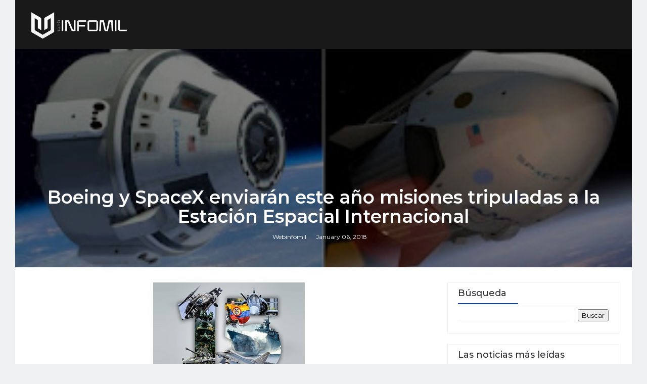

--- FILE ---
content_type: text/html; charset=utf-8
request_url: https://www.google.com/recaptcha/api2/aframe
body_size: 266
content:
<!DOCTYPE HTML><html><head><meta http-equiv="content-type" content="text/html; charset=UTF-8"></head><body><script nonce="Lhgz5zsu32sWjWCpaHBIig">/** Anti-fraud and anti-abuse applications only. See google.com/recaptcha */ try{var clients={'sodar':'https://pagead2.googlesyndication.com/pagead/sodar?'};window.addEventListener("message",function(a){try{if(a.source===window.parent){var b=JSON.parse(a.data);var c=clients[b['id']];if(c){var d=document.createElement('img');d.src=c+b['params']+'&rc='+(localStorage.getItem("rc::a")?sessionStorage.getItem("rc::b"):"");window.document.body.appendChild(d);sessionStorage.setItem("rc::e",parseInt(sessionStorage.getItem("rc::e")||0)+1);localStorage.setItem("rc::h",'1768937239187');}}}catch(b){}});window.parent.postMessage("_grecaptcha_ready", "*");}catch(b){}</script></body></html>